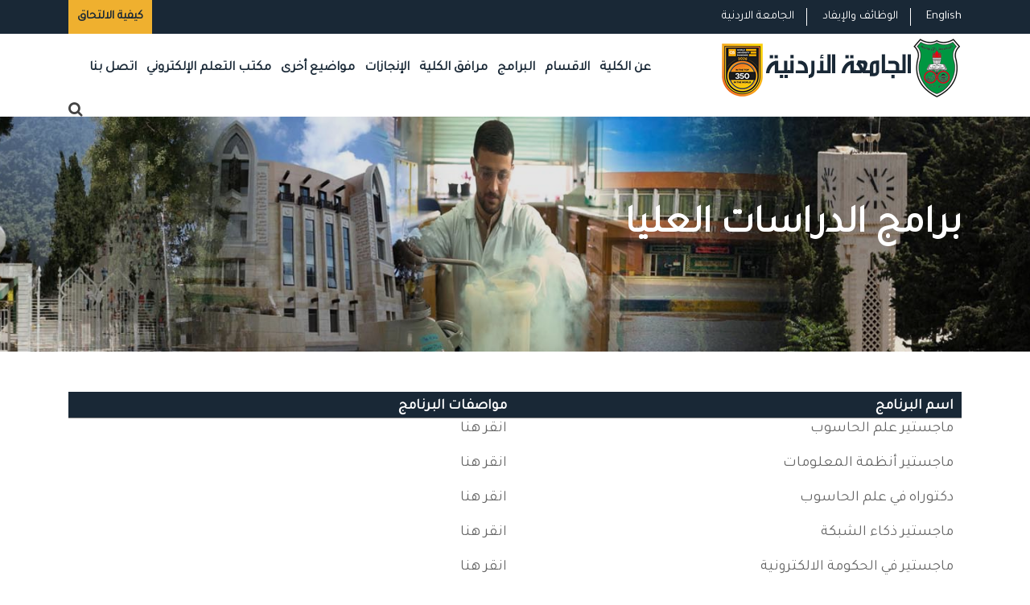

--- FILE ---
content_type: text/html; charset=utf-8
request_url: https://computer.ju.edu.jo/ar/arabic/lists/ourprograms/school_postgraduate.aspx
body_size: 68442
content:

<!DOCTYPE html PUBLIC "-//W3C//DTD XHTML 1.0 Strict//EN" "http://www.w3.org/TR/xhtml1/DTD/xhtml1-strict.dtd">
<html xmlns="http://www.w3.org/1999/xhtml" __expr-val-dir="ltr" lang="en-us">
<head><meta http-equiv="Content-Type" content="text/html; charset=utf-8" /><meta http-equiv="Expires" content="0" /><meta http-equiv="X-UA-Compatible" content="IE=edge,chrome=1" /><meta property="og:image" content="WebSiteTemp/Temp_ٍSchools/img/UJimages/uj_alumni.png" />

	<!-- robots -->
	<RobotsMetaTag></RobotsMetaTag>
	
	<!-- page title - overridden by asp:content on pages or page layouts -->
	<title>
	 الجامعة الأردنية :: كلية الملك عبدالله الثاني لتكنولوجيا المعلومات
</title>
	
	<!-- favicon -->
	<SPShortcutIcon IconUrl="WebSiteTemp/Temp_ٍSchools/img/UJimages/uj_alumni.png"></SPShortcutIcon><link rel="stylesheet" type="text/css" href="/_layouts/15/1033/styles/corev4.css?rev=OKhZj9m7BlriRNrw3CAJzw%3D%3DTAG0"/>
<script type="text/javascript" src="/_layouts/15/1033/initstrings.js?rev=2WxjgxyM2qXGgY9r2nHW8A%3D%3DTAG0"></script>
<script type="text/javascript" src="/_layouts/15/init.js?rev=RHfoRxFuwXZ%2BOo2JABCoHA%3D%3DTAG0"></script>
<script type="text/javascript" src="/ScriptResource.axd?d=sweQkuKiFXd249VYPJGYc9TRiF0hGpcinv8w6zfLQEQdSixID_W-dWR2h_4JBMHYvyaD4c8R_CugPb5KaqcOCEzTrOEp2TJbT0PXOmQoh8VdY32KQ5vwGH_kPydD88R8zvsmDDnEwHVNL7AVq05LqYv7V4L8z2oMSF5AFcV1uxUvRZmqRFa_LW4evSJLLpNL0&amp;t=32e5dfca"></script>
<script type="text/javascript" src="/_layouts/15/blank.js?rev=nBzPIm07cpYroIjvUHh4jw%3D%3DTAG0"></script>
<script type="text/javascript" src="/ScriptResource.axd?d=_hgmL0loYdnJdGx_j_uwJojuP9BPwCm9aezgdAwtf7DLOw3-qrU4fR-BcQlKVF-X7Ojy_jbmnDNrpIGPaTUKw5gk7QkTOAV3vai55EbS-hxVBOmUIhF7fE6egB9I1NDXAxapG_p3pOIx5OpVKKNFJ0y7l6m_MkxW8Sc6JQ4PimQkEOKfZvwienrtYAq-qTWl0&amp;t=32e5dfca"></script>
<script type="text/javascript">RegisterSod("require.js", "\u002f_layouts\u002f15\u002frequire.js?rev=4UhLIF\u00252FezOvmGnh\u00252Fs0LLpA\u00253D\u00253DTAG0");</script>
<script type="text/javascript">RegisterSod("strings.js", "\u002f_layouts\u002f15\u002f1033\u002fstrings.js?rev=k\u00252FSaOdWtcHDDvsb\u00252FUFykOA\u00253D\u00253DTAG0");</script>
<script type="text/javascript">RegisterSod("sp.res.resx", "\u002f_layouts\u002f15\u002f1033\u002fsp.res.js?rev=wAoMiKx7gNtLcYzRgm0ujg\u00253D\u00253DTAG0");</script>
<script type="text/javascript">RegisterSod("sp.runtime.js", "\u002f_layouts\u002f15\u002fsp.runtime.js?rev=QZuY9EfO812\u00252FHP6vKipQPQ\u00253D\u00253DTAG0");RegisterSodDep("sp.runtime.js", "sp.res.resx");</script>
<script type="text/javascript">RegisterSod("sp.js", "\u002f_layouts\u002f15\u002fsp.js?rev=IOhwsS2jiKK0lsxWx1LfFA\u00253D\u00253DTAG0");RegisterSodDep("sp.js", "sp.runtime.js");RegisterSodDep("sp.js", "sp.ui.dialog.js");RegisterSodDep("sp.js", "sp.res.resx");</script>
<script type="text/javascript">RegisterSod("sp.init.js", "\u002f_layouts\u002f15\u002fsp.init.js?rev=v7C9ZcXmEYuhjJNLnCo66A\u00253D\u00253DTAG0");</script>
<script type="text/javascript">RegisterSod("sp.ui.dialog.js", "\u002f_layouts\u002f15\u002fsp.ui.dialog.js?rev=QfcC7vHW7hXFYDxqmPkuwQ\u00253D\u00253DTAG0");RegisterSodDep("sp.ui.dialog.js", "sp.init.js");RegisterSodDep("sp.ui.dialog.js", "sp.res.resx");</script>
<script type="text/javascript">RegisterSod("core.js", "\u002f_layouts\u002f15\u002fcore.js?rev=9kCBQNkpbQYAoiVcZpdkJA\u00253D\u00253DTAG0");RegisterSodDep("core.js", "strings.js");</script>
<script type="text/javascript">RegisterSod("core.js", "\u002f_layouts\u002f15\u002fcore.js?rev=9kCBQNkpbQYAoiVcZpdkJA\u00253D\u00253DTAG0");RegisterSodDep("core.js", "strings.js");</script>
<script type="text/javascript">RegisterSod("browserScript", "\u002f_layouts\u002f15\u002fie55up.js?rev=FDfIxU6g4wVWGihfBF8EMQ\u00253D\u00253DTAG0");RegisterSodDep("browserScript", "strings.js");</script>
<script type="text/javascript">RegisterSod("datepicker.js", "\u002f_layouts\u002f15\u002fdatepicker.js?rev=rYT4N2TlYX89rDTlQdogeA\u00253D\u00253DTAG0");RegisterSodDep("datepicker.js", "strings.js");</script>


	
	<!-- page manager interacts with script and the sharepoint object model -->
	<SPPageManager></SPPageManager>
	
	<!-- unified logging service -->
	<ULSClientConfig></ULSClientConfig>
	
	<!-- identifies to scripting elements that this is a v4 master page. required for scrolling? -->
	
	<!-- load SharePoint javascript -->
	<ScriptLink language="javascript" Defer="true"></ScriptLink>
 
 	
	
	<!-- additional header delegate control -->
	<DelegateControl ControlId="AdditionalPageHead" AllowMultipleControls="true"></DelegateControl>
	
	<!-- additional header placeholder - overridden by asp:content on pages or page layouts -->
		

	

	<!-- microsoft says these should always be inside the head tag. -->
   	<meta name="viewport" content="width=device-width, initial-scale=1" /><meta charset="UTF-8" /><link rel="shortcut icon" type="image/x-icon" href="/ar/arabic/WebSiteTemp/Temp_ٍSchools/img/UJimages/UjLogo.ico" />
    <!-- Normalize CSS -->
    <link rel="stylesheet" href="/ar/arabic/WebSiteTemp/Temp_ٍSchools/css/normalize.css" />
    
     <!-- Main CSS -->
    <link rel="stylesheet" href="/ar/arabic/WebSiteTemp/Temp_ٍSchools/css/main.css" />
    
    <!-- Bootstrap CSS -->
    <link rel="stylesheet" href="/ar/arabic/WebSiteTemp/Temp_ٍSchools/css/bootstrap.min.css" />
  <!-- Animate CSS -->
    <link rel="stylesheet" href="/ar/arabic/WebSiteTemp/Temp_ٍSchools/css/animate.min.css" />
    
 <!-- Font-awesome CSS-->
    <link rel="stylesheet" href="/ar/arabic/WebSiteTemp/Temp_ٍSchools/css/font-awesome.min.css" />


 <!-- Owl Caousel CSS -->
    <link rel="stylesheet" href="/ar/arabic/WebSiteTemp/Temp_ٍSchools/vendor/OwlCarousel/owl.carousel.min.css" /><link rel="stylesheet" href="/ar/arabic/WebSiteTemp/Temp_ٍSchools/vendor/OwlCarousel/owl.theme.default.min.css" />
    <!-- Main Menu CSS -->
    <link rel="stylesheet" href="/ar/arabic/WebSiteTemp/Temp_ٍSchools/css/meanmenu.min.css" />
    <!-- nivo slider CSS -->
    <link rel="stylesheet" href="/ar/arabic/WebSiteTemp/Temp_ٍSchools/vendor/slider/css/nivo-slider.css" type="text/css" /><link rel="stylesheet" href="/ar/arabic/WebSiteTemp/Temp_ٍSchools/vendor/slider/css/preview.css" type="text/css" media="screen" />
    <!-- Datetime Picker Style CSS -->
    <link rel="stylesheet" href="/ar/arabic/WebSiteTemp/Temp_ٍSchools/css/jquery.datetimepicker.css" />
    <!-- Magic popup CSS -->
    <link rel="stylesheet" href="/ar/arabic/WebSiteTemp/Temp_ٍSchools/css/magnific-popup.css" />
    <!-- Switch Style CSS -->
    <link rel="stylesheet" href="/ar/arabic/WebSiteTemp/Temp_ٍSchools/css/hover-min.css" />
    <!-- ReImageGrid CSS -->
    <link rel="stylesheet" href="/ar/arabic/WebSiteTemp/Temp_ٍSchools/css/reImageGrid.css" /><link rel="stylesheet" href="/ar/arabic/WebSiteTemp/Temp_ٍSchools/css/bootstrap-grid.css" />
    <!-- Custom CSS -->
    
    <link rel="stylesheet" href="/ar/arabic/WebSiteTemp/Temp_ٍSchools/style.css" />
    <!-- Modernizr Js -->
    <script type="text/javascript" src="/ar/arabic/WebSiteTemp/Temp_ٍSchools/js/modernizr-2.8.3.min.js"></script>
	
	<!--<link rel="shortcut icon" href="http://computer.ju.edu.jo/SchoolTemp/Blue/images/ico/favicon.ico" />-->


    <!--[if lt IE 8]>
	<div style=' clear: both; text-align:center; position: relative;'>
            <a href="http://www.microsoft.com/windows/internet-explorer/default.aspx?ocid=ie6_countdown_bannercode">
            <img src="http://storage.ie6countdown.com/assets/100/images/banners/warning_bar_0000_us.jpg" border="0" alt="" /></a>
        </div>
    <![endif]-->

   
	

	
</head>

<body   onload="javascript:if (typeof(_spBodyOnLoadWrapper) != 'undefined') _spBodyOnLoadWrapper();">



<form method="post" action="./school_postgraduate.aspx" onsubmit="javascript:return WebForm_OnSubmit();" id="aspnetForm">
<div class="aspNetHidden">
<input type="hidden" name="_wpcmWpid" id="_wpcmWpid" value="" />
<input type="hidden" name="wpcmVal" id="wpcmVal" value="" />
<input type="hidden" name="MSOWebPartPage_PostbackSource" id="MSOWebPartPage_PostbackSource" value="" />
<input type="hidden" name="MSOTlPn_SelectedWpId" id="MSOTlPn_SelectedWpId" value="" />
<input type="hidden" name="MSOTlPn_View" id="MSOTlPn_View" value="0" />
<input type="hidden" name="MSOTlPn_ShowSettings" id="MSOTlPn_ShowSettings" value="False" />
<input type="hidden" name="MSOGallery_SelectedLibrary" id="MSOGallery_SelectedLibrary" value="" />
<input type="hidden" name="MSOGallery_FilterString" id="MSOGallery_FilterString" value="" />
<input type="hidden" name="MSOTlPn_Button" id="MSOTlPn_Button" value="none" />
<input type="hidden" name="__EVENTTARGET" id="__EVENTTARGET" value="" />
<input type="hidden" name="__EVENTARGUMENT" id="__EVENTARGUMENT" value="" />
<input type="hidden" name="__REQUESTDIGEST" id="__REQUESTDIGEST" value="0xE3AD79DCBD650914617BBDA7F6B20DC7A2CD3F3933776A836BFCA8C22B98BABC4E81222C16507C5E4DB7BA081621C704861D72858835BE4FEE2AE50CDB3DBF57,22 Jan 2026 07:47:04 -0000" />
<input type="hidden" name="MSOSPWebPartManager_DisplayModeName" id="MSOSPWebPartManager_DisplayModeName" value="Browse" />
<input type="hidden" name="MSOSPWebPartManager_ExitingDesignMode" id="MSOSPWebPartManager_ExitingDesignMode" value="false" />
<input type="hidden" name="MSOWebPartPage_Shared" id="MSOWebPartPage_Shared" value="" />
<input type="hidden" name="MSOLayout_LayoutChanges" id="MSOLayout_LayoutChanges" value="" />
<input type="hidden" name="MSOLayout_InDesignMode" id="MSOLayout_InDesignMode" value="" />
<input type="hidden" name="MSOSPWebPartManager_OldDisplayModeName" id="MSOSPWebPartManager_OldDisplayModeName" value="Browse" />
<input type="hidden" name="MSOSPWebPartManager_StartWebPartEditingName" id="MSOSPWebPartManager_StartWebPartEditingName" value="false" />
<input type="hidden" name="MSOSPWebPartManager_EndWebPartEditing" id="MSOSPWebPartManager_EndWebPartEditing" value="false" />
<input type="hidden" name="__VIEWSTATE" id="__VIEWSTATE" value="/wEPDwUBMA9kFgJmD2QWAgIBD2QWAgIDD2QWBgIGDw8WBB4LUGFyYW1WYWx1ZXMy1wQAAQAAAP////[base64]/////[base64]/////[base64]////[base64]////[base64]/////[base64]" />
</div>

<script type="text/javascript">
//<![CDATA[
var theForm = document.forms['aspnetForm'];
if (!theForm) {
    theForm = document.aspnetForm;
}
function __doPostBack(eventTarget, eventArgument) {
    if (!theForm.onsubmit || (theForm.onsubmit() != false)) {
        theForm.__EVENTTARGET.value = eventTarget;
        theForm.__EVENTARGUMENT.value = eventArgument;
        theForm.submit();
    }
}
//]]>
</script>


<script src="/WebResource.axd?d=NOG5cZN3XN9bNoMxCcwBH-me_D8PX45wdiqR0lgo8SrO9EnZViZG9hIbJe8j9J6Me6K7IC4bYeIHzXnDRO0eTrc9gfufgojS6O6WwbuwR3U1&amp;t=638901879720898773" type="text/javascript"></script>


<script type="text/javascript">
//<![CDATA[
var MSOWebPartPageFormName = 'aspnetForm';
var g_presenceEnabled = true;
var g_wsaEnabled = false;

var g_correlationId = '8a6defa1-2fa5-2042-a9c0-c037638dbb7f';
var g_wsaQoSEnabled = false;
var g_wsaQoSDataPoints = [];
var g_wsaRUMEnabled = false;
var g_wsaLCID = 1033;
var g_wsaListTemplateId = 100;
var g_wsaSiteTemplateId = 'STS#1';
var _fV4UI=true;var _spPageContextInfo = {webServerRelativeUrl: "\u002far\u002farabic", webAbsoluteUrl: "https:\u002f\u002fcomputer.ju.edu.jo\u002far\u002farabic", siteAbsoluteUrl: "https:\u002f\u002fcomputer.ju.edu.jo\u002far\u002farabic", serverRequestPath: "\u002far\u002farabic\u002flists\u002fourprograms\u002fschool_postgraduate.aspx", layoutsUrl: "_layouts\u002f15", webTitle: "\u0643\u0644\u064A\u0629 \u0627\u0644\u0645\u0644\u0643 \u0639\u0628\u062F\u0627\u0644\u0644\u0647 \u0627\u0644\u062B\u0627\u0646\u064A \u0644\u062A\u0643\u0646\u0648\u0644\u0648\u062C\u064A\u0627 \u0627\u0644\u0645\u0639\u0644\u0648\u0645\u0627\u062A ", webTemplate: "1", tenantAppVersion: "0", isAppWeb: false, Has2019Era: true, webLogoUrl: "\u002far\u002farabic\u002fimages\u002fUJLogo.gif", webLanguage: 1033, currentLanguage: 1033, currentUICultureName: "en-US", currentCultureName: "en-US", clientServerTimeDelta: new Date("2026-01-22T07:47:04.4648234Z") - new Date(), updateFormDigestPageLoaded: new Date("2026-01-22T07:47:04.4648234Z"), siteClientTag: "72$$16.0.5513.1001", crossDomainPhotosEnabled:false, webUIVersion:15, webPermMasks:{High:16,Low:200769},pageListId:"{a4cb7acb-e821-4c7c-b0bd-12120003e3b6}", pagePersonalizationScope:1, alertsEnabled:true, customMarkupInCalculatedFieldDisabled: true, siteServerRelativeUrl: "\u002far\u002farabic", allowSilverlightPrompt:'True', isSiteAdmin: false};
                            function DoCallBack(filterText)
                            {WebForm_DoCallback('ctl00$g_245c03ad_9129_4147_bb7c_57047d34fba009',filterText,UpdateFilterCallback,0,CallBackError,true)
                            }
                            function CallBackError(result, clientsideString)
                            {                
                            }
                        Flighting.ExpFeatures = [480215056,1880287568,1561350208,302071836,3212816,69472768,4194310,-2113396707,268502022,-872284160,1049232,-2147421952,65536,65536,2097472,917504,-2147474174,1372324107,67108882,0,0,-2147483648,2097152,0,0,32768,0,0,0,0,0,0,0,0,0,0,0,0,0,0,0,0,0,0,0,0,0,0,0,0,0,0,0,0,0,0,0,0,0,0,0,0,0,0,0,0,0,0,0,0,0,0,0,0,0,0,0,0,0,0,0,0,0,0,32768];var L_Menu_BaseUrl="/ar/arabic";
var L_Menu_LCID="1033";
var L_Menu_SiteTheme="null";
//]]>
</script>

<script src="/_layouts/15/blank.js?rev=nBzPIm07cpYroIjvUHh4jw%3D%3DTAG0" type="text/javascript"></script>
<script type="text/javascript">
//<![CDATA[
(function(){

        if (typeof(_spBodyOnLoadFunctions) === 'undefined' || _spBodyOnLoadFunctions === null) {
            return;
        }
        _spBodyOnLoadFunctions.push(function() {
            SP.SOD.executeFunc('core.js', 'FollowingDocument', function() { FollowingDocument(); });
        });
    })();(function(){

        if (typeof(_spBodyOnLoadFunctions) === 'undefined' || _spBodyOnLoadFunctions === null) {
            return;
        }
        _spBodyOnLoadFunctions.push(function() {
            SP.SOD.executeFunc('core.js', 'FollowingCallout', function() { FollowingCallout(); });
        });
    })();if (typeof(DeferWebFormInitCallback) == 'function') DeferWebFormInitCallback();function WebForm_OnSubmit() {
UpdateFormDigest('\u002far\u002farabic', 1440000);return _spFormOnSubmitWrapper();
return true;
}
//]]>
</script>

<div class="aspNetHidden">

	<input type="hidden" name="__VIEWSTATEGENERATOR" id="__VIEWSTATEGENERATOR" value="68A51163" />
</div>

<script type="text/javascript">
//<![CDATA[
Sys.WebForms.PageRequestManager._initialize('ctl00$ScriptManager', 'aspnetForm', [], [], [], 90, 'ctl00');
//]]>
</script>




<div id="wrapper">
        <!-- Header Area Start Here -->
        <header>
<div id="header2" class="header2-area">
                <div class="header-top-area">
                    <div class="container">
                        <div class="row">
                            
                            <div class="col-lg-6 col-md-6 col-sm-6 col-xs-12">
                                <div class="header-top-right">
                                    <ul>
                                    <li>
                                            <div class="apply-btn-area">
                                                <a href="https://www.ju.edu.jo/Pages/How-To-Apply.aspx" class="apply-now-btn">كيفية الالتحاق</a>
                                            </div>
                                        </li>
                                        <!--<li>
                                            <a class="login-btn-area" href="#" id="login-button"><i class="fa fa-url" aria-hidden="true"></i> روابط سريعة</a>
                                            <div class="login-form" id="login-form">
                                               <ul class="product-tags">
                                         
                                      
                                               <li><a href="http://reg.ju.edu.jo/" target="_blank">التسجيل الذاتي</a></li>
                                        
                                        <li><a href="https://forms.office.com/Pages/ResponsePage.aspx?id=ul1ABTw3IE6jDj5vz1B8_kF1OO_dJV5EiRg1wn8ye3RUOEEyQTQwTkc3WTA4UEdINlpaUkRPMlFYVC4u" target="_blank">مشروع رقمنة المحتوى</a></li>
                                        <li><a href="http://hospital.ju.edu.jo/medical/juhospital/Home.aspx" target="_blank">مستشفى الجامعة الأردنية</a></li>
                                        <li><a href="https://library.ju.edu.jo/" target="_blank">المكتبة</a></li>
                                        <li><a href="http://centers.ju.edu.jo/ar/ujlc" target="_blank">مركز اللغات</a></li>
                                        <li><a href="https://news.ju.edu.jo/Home.aspx" target="_blank">أخبار الجامعة</a></li>
                                        <li><a href="http://units.ju.edu.jo/ar/LegalAffairs/Regulations.aspx">الأنظمة والتعليمات</a></li>
                                        <li><a href="http://centers.ju.edu.jo/ar/OER/Lists/ElearningResources/Resources.aspx" target="_blank">دليل التعلم </a></li>
                                        <li><a href="https://elearning.ju.edu.jo/" target="_blank">التعليم الإلكتروني</a></li>
                                        <li><a href="https://regapp.ju.edu.jo/portalapp/home.xhtml" target="_blank">بوابة الموظف</a></li>
                                        <li><a href="https://webportals.ju.edu.jo/phonebook/" target="_blank">دليل الهاتف</a></li>
                                        <li><a href="/Lists/Yearbook/yearbook.aspx" target="_blank">الكتاب السنوي</a></li>
                                        <li><a href="https://eservices.ju.edu.jo/UJPolicies/StarApp.aspx" target="_blank">السياسات والإجراءات والنماذج</a></li>
                                        <li><a href="/Lists/UJQuickLinks/All_Links.aspx" target="_blank">المزيد ...</a></li>

                                            
                                             </ul>                                                
                                              
                                            </div>
                                        </li>-->
                                        
                                    </ul>
                                </div>
                            </div>
                            <div class="col-lg-6 col-md-6 col-sm-6 col-xs-12">
                                <div class="header-top-left">
                                    <ul>
                                    
                                    <li><a href="https://www.ju.edu.jo/ar/arabic/home.aspx" target="_blank">الجامعة الاردنية</a></li>
                                        <li><a href="https://www.ju.edu.jo/Lists/JobCorner/JobsList.aspx">الوظائف والإيفاد</a></li>
                                    <li><a style="font-family:'Tajawal', sans-serif;" href="/home.aspx"> English </a></li>

                                    </ul>
                                </div>
                            </div>
                        </div>
                    </div>
                </div>
                
                
                <div class="main-menu-area bg-textPrimary" id="sticker">
                    <div class="container">
                        <div class="row">
                  
                        <div class="col-lg-8 col-md-8 col-sm-8">
                                    <nav id="desktop-nav">
                                    <ul>
                                       
                                            <!-- <li><a href="/home.aspx">الكلية</a></li>-->
                                   
                                         <li><a href="#">عن الكلية</a>
                                            <ul >
                                  <li><a href="/ar/arabic/Lists/Strategy/School_Strategies.aspx">استراتيجية الكلية</a></li>
                                   <li><a href="/ar/arabic/Pages/Structure.aspx">الهيكل التنظيمي</a></li>

                                  <li><a href="/ar/arabic/Pages/DeanMessage1.aspx">كلمة العميد</a></li>
									<li><a href="/ar/arabic/Lists/SuccessiveDeans/School_All_Items.aspx">العمداء السابقون</a></li>
									<li><a href="/ar/arabic/Lists/DeanshipOffice/School_All_Items.aspx">مكتب العميد</a></li>
									<li><a href="/ar/arabic/Lists/FacultyBoard/school_FacultyBoard.aspx">مجلس الكلية</a></li>
									<li><a href="/ar/arabic/Lists/FacultyAcademicStaff/School_All_Staff.aspx">الهيئة التدريسية </a></li>
									<li><a href="/ar/arabic/Lists/FacultyAcademicStaff/School_All_Staff_prv.aspx"> الهيئة التدريسية السابقة</a></li>

									<li><a href="/ar/arabic/Lists/FacultyAdministrativeStaff/School_All_Staff.aspx">الموظفون الاداريون</a></li>

	<li><a href="/ar/Arabic/Pages/FactsAndFigures.aspx">حقائق وأرقام</a></li>

                                </ul>                                        </li>

                                        
                                        <!-- <li><a href="/Pages/Academics.aspx">كليات الجامعة</a></li>-->

                                   <li><a href="#">الاقسام</a>
										
                                        
                                        
                                    
                                           <ul xmlns:x="http://www.w3.org/2001/XMLSchema" xmlns:d="http://schemas.microsoft.com/sharepoint/dsp" xmlns:asp="http://schemas.microsoft.com/ASPNET/20" xmlns:__designer="http://schemas.microsoft.com/WebParts/v2/DataView/designer" xmlns:SharePoint="Microsoft.SharePoint.WebControls" xmlns:ddwrt2="urn:frontpage:internal"><li><a href="/ar/arabic/Departments/School_DeptHome.aspx?deptname=علم الحاسوب">علم الحاسوب</a></li><li><a href="/ar/arabic/Departments/School_DeptHome.aspx?deptname=أنظمة المعلومات الحاسوبية">أنظمة المعلومات الحاسوبية</a></li><li><a href="/ar/arabic/Departments/School_DeptHome.aspx?deptname=تكنولوجيا المعلومات">تكنولوجيا المعلومات</a></li><li><a href="/ar/arabic/Departments/School_DeptHome.aspx?deptname=الذكاء الاصطناعي">الذكاء الاصطناعي</a></li></ul>
                                                                        
                                               </li>     
                                       

                                     <li><a href="#">البرامج</a>
                                         <ul >
                                   <li><a href="/ar/arabic/Lists/OurPrograms/School_Undergraduate.aspx">البكالوريوس</a></li>
									<li><a href="/ar/arabic/Lists/OurPrograms/School_Postgraduate.aspx">الدراسات العليا</a></li>
								<!--	<li><a href="/Lists/OurPrograms/School_JointPrograms_copy(2).aspx">البرامج المشتركة</a></li>
									<li><a href="/Lists/OurPrograms//School_OtherPrograms.aspx">البرامج الأخرى</a></li>-->
														    
							
							 </ul>
                                        </li>
                                         <li><a href="">مرافق الكلية</a>
                                         <ul >
                                   
                                   	<li><a href="/ar/arabic/Pages/EducationResearch1.aspx">مرافق تعليمية وبحثية</a></li>
                                   	<li><a href="/ar/arabic/Pages/sport.aspx">مرافق رياضية</a></li>
									<li><a href="/ar/arabic/Pages/SocialEntertainment1.aspx">مرافق ترفيهية اجتماعية​</a></li>
								     <li><a href="/ar/Arabic/Pages/laboratories.aspx">المختبرات​</a></li>

								      <li><a href="/ar/arabic/Pages/OtherFacilities1.aspx">مرافق أخرى</a></li>

								<!--	<li><a href="/Lists/OurPrograms/School_JointPrograms_copy(2).aspx">البرامج المشتركة</a></li>
									<li><a href="/Lists/OurPrograms//School_OtherPrograms.aspx">البرامج الأخرى</a></li>-->
														    
							
							 </ul>
                                         </li>

                                        <li><a href="/ar/arabic/Lists/Acheivements/school_AlumniAcheivements.aspx#">الإنجازات</a>     </li>
                                       
           <li><a href="#">مواضيع أخرى</a>  
                <ul >
                                   
                                   	<li><a href="/ar/Arabic/FacultyForms/Forms/School_All_Forms.aspx">نماذج الكلية</a></li>
                                   	 	<li><a href="/ar/Arabic/Pages/ResearchAndDevelopment.aspx">البحوث والتطوير</a></li>
                                   	 	<li><a href="/ar/Arabic/Pages/BusinessCollaboration.aspx">التعاون الخارجي</a></li>
                                   	 	<li><a href="/ar/Arabic/Lists/Conferences/School_AllConf.aspx">مؤتمرات الكلية</a></li>
                                   	 	<li><a href="/ar/Arabic/Pages/Manual.aspx">دليل المستخدم للانظمة التطبيقية</a></li>

                                   	 	

</ul>


   </li>
   
    <li><a href="/ar/Arabic/Lists/ElearningResources/Resources.aspx"> مكتب التعلم الإلكتروني</a>     </li>



  <!--   <ul>
                                                <li><a href="http://registration.ju.edu.jo/home.aspx">البكالوريوس</a></li>
                                                <li><a href="http://graduatedstudies.ju.edu.jo/">الدراسات العليا</a></li>
                                               
                                            </ul>-->
                                   
                                        <!--    <li><a href="#">مواضيع أخرى</a>
                                       <ul >
                                    <li class="has-child-menu"><a href="#">نماذج الكلية</a>
                                    
                                    	<ul class="thired-level" >										
								      	      <li><a href="http://registration.ju.edu.jo/UnitForms/Forms/All_Forms.aspx">نماذج القبول و التسجيل</a></li>
								      	      <li><a href="http://graduatedstudies.ju.edu.jo/FacultyForms/Forms/All_Forms.aspx">نماذج الدراسات العليا</a></li>
										     <li><a href="/FacultyForms/Forms/School_All_Forms.aspx">نماذج الكلية</a>
										     </li>
					       	            </ul>

                                    
                                    
                                    </li>
									<li><a href="/Pages/ResearchAndDevelopment1.aspx">البحوث والتطوير</a></li>
									<li><a href="/Pages/BusinessCollaboration1.aspx">التعاون الخارجي</a></li>
									<li><a href="/Pages/FactsAndFigures1.aspx">حقائق وأرقام</a></li>
										<li><a href="/Lists/Conferences/School_AllConf.aspx">مؤتمرات </a></li>

                                </ul>                                        </li>-->
                                        <li><a href="/ar/arabic/Pages/ContactUS.aspx">اتصل بنا</a>
                                         <!--   <ul>
                                                <li><a href="http://registration.ju.edu.jo/home.aspx">البكالوريوس</a></li>
                                                <li><a href="http://graduatedstudies.ju.edu.jo/">الدراسات العليا</a></li>
                                               
                                            </ul>-->
                                        </li>
                                       <!--  <li><a href="#">English</a></li>-->


                                       <!-- <li><a href="#">البحث العلمي</a>
                                            <ul class="mega-menu-area">
                                                                                       
                                                <li>
                                                 <div>روابط مهمة</div>
                                                    <a href="http://research.ju.edu.jo/">عمادة البحث العلمي</a>
                                                <a href="http://research.ju.edu.jo/Pages/AccreditedJournals.aspx">المجلات والمؤتمرات المعتمدة</a>
                                                <a href="http://www.ju.edu.jo/Applications/Design_Arabic/Index_Arabic.aspx">مواقع أعضاء هيئة التدريس</a>                                                    
                                                <a href="http://sites.ju.edu.jo/ar/pqmc/researchersranking.aspx">بيانات باحثي الجامعة حسب سكوبس</a>
                                                <a href="https://research.ju.edu.jo/Lists/DSR%20Portal/All_Items.aspx">خدمات عمادة البحث العلمي الالكترونية</a>
                                                    

                                                </li>
                                                <li>
                                                  <div>المراكز البحثية</div>
                                                    <a href="http://centers.ju.edu.jo/ar/ctc">مركز العلاج بالخلايا</a>
                                                        <a href="http://centers.ju.edu.jo/ar/hmcsr">مركز حمدي منكو للبحوث العلمية</a>
                                                        <a href="http://centers.ju.edu.jo/ar/idvc">مركز الامراض المعدية و المطاعيم</a>
                                                         <a href="http://centers.ju.edu.jo/ar/weec">مركز المياه والطاقة والبيئة</a>
                                                        <a href="http://centers.ju.edu.jo/ar/wsc">مركز دراسات المرأة</a>
                                                        <a href="http://centers.ju.edu.jo/ar/nano">مركز تكنولوجيا النانو</a>

                                                </li>
                                               
                                            </ul>
                                        </li>--->
                                        
                                        
                                        
                                        
                                        
                                                                               
                                        
                                    </ul>
                                   </nav>
                                   <div class="header-search">
                                    <form>
                               <!--  <input type="text" class="search-form" placeholder="Search...." required="">-->
                                   <p class="search-form"  style="float:left; text-align:right;direction:rtl;"><gcse:search></gcse:search></p>
                                        <a href="#" class="search-button" id="search-button"><i class="fa fa-search" aria-hidden="true"></i></a>                                                                <script>
  (function() {
    var cx = '012970563994871370362:ap30amiz_qk';
    var gcse = document.createElement('script');
    gcse.type = 'text/javascript';
    gcse.async = true;
    gcse.src = 'https://cse.google.com/cse.js?cx=' + cx;
    var s = document.getElementsByTagName('script')[0];
    s.parentNode.insertBefore(gcse, s);
  })();
</script>
<div class="search-form"></div>

                                    </form>
                                </div>
                            </div>
                        
                        
                            <div class="col-lg-4 col-md-4 col-sm-3">
                                <div class="logo-area">
                                    <a href="/ar/Arabic/home.aspx"><img style="padding-right:0;float:right" class="img-responsive" src="https://www.ju.edu.jo/ar/arabic/WebSiteTemp/Temp/img/UJimages/JUlogoQs.png" alt="الجامعة الأردنية"/></a>
                                    
                                </div>
                            </div>
                            
                            
                            
                            
                            
                                                  </div>
                    </div>
                </div>
            </div>            <!-- Mobile Menu Area Start -->
            <div class="mobile-menu-area">
                <div class="container">
                    <div class="row">
                        <div class="col-md-12">
                            <div class="mobile-menu">
                                <nav id="dropdown">
                                    <ul>
                                       
                                            <!-- <li><a href="/home.aspx">الكلية</a></li>-->
                                   
                                         <li><a href="#">عن الكلية</a>
                                            <ul >
                                  <li><a href="/ar/arabic/Lists/Strategy/School_Strategies.aspx">استراتيجية الكلية</a></li>
                                   <li><a href="/ar/arabic/Pages/Structure.aspx">الهيكل التنظيمي</a></li>
                                  <li><a href="/ar/arabic/Pages/DeanMessage1.aspx">كلمة العميد</a></li>
									<li><a href="/ar/arabic/Lists/SuccessiveDeans/School_All_Items.aspx">العمداء السابقون</a></li>
									<li><a href="/ar/arabic/Lists/DeanshipOffice/School_All_Items.aspx">مكتب العميد</a></li>
									<li><a href="/ar/arabic/Lists/FacultyBoard/school_FacultyBoard.aspx">مجلس الكلية</a></li>
							<li><a href="/ar/arabic/Lists/FacultyAcademicStaff/School_All_Staff.aspx">الهيئة التدريسية </a></li>
									<li><a href="/ar/arabic/Lists/FacultyAcademicStaff/School_All_Staff_prv.aspx"> الهيئة التدريسية السابقة</a></li>
									<li><a href="/ar/arabic/Lists/FacultyAdministrativeStaff/School_All_Staff.aspx">الموظفون الاداريون</a></li>
	<li><a href="/ar/Arabic/Pages/FactsAndFigures.aspx">حقائق وأرقام</a></li>



                                </ul>                                        </li>

                                        
                                        <!-- <li><a href="/Pages/Academics.aspx">كليات الجامعة</a></li>-->

                                      <li><a href="#">الاقسام</a>
										
                                        
                                        
                                    
                                           <ul xmlns:x="http://www.w3.org/2001/XMLSchema" xmlns:d="http://schemas.microsoft.com/sharepoint/dsp" xmlns:asp="http://schemas.microsoft.com/ASPNET/20" xmlns:__designer="http://schemas.microsoft.com/WebParts/v2/DataView/designer" xmlns:SharePoint="Microsoft.SharePoint.WebControls" xmlns:ddwrt2="urn:frontpage:internal"><li><a href="/ar/arabic/Departments/School_DeptHome.aspx?deptname=علم الحاسوب">علم الحاسوب</a></li><li><a href="/ar/arabic/Departments/School_DeptHome.aspx?deptname=أنظمة المعلومات الحاسوبية">أنظمة المعلومات الحاسوبية</a></li><li><a href="/ar/arabic/Departments/School_DeptHome.aspx?deptname=تكنولوجيا المعلومات">تكنولوجيا المعلومات</a></li><li><a href="/ar/arabic/Departments/School_DeptHome.aspx?deptname=الذكاء الاصطناعي">الذكاء الاصطناعي</a></li></ul>
                                                                  
                                        </li>
                                         
                                          <li><a href="#">البرامج</a>
                                         <ul >
                                   <li><a href="/ar/arabic/Lists/OurPrograms/School_Undergraduate.aspx">البكالوريوس</a></li>
									<li><a href="/ar/arabic/Lists/OurPrograms/School_Postgraduate.aspx">الدراسات العليا</a></li>
									<!--<li><a href="/Lists/OurPrograms/School_JointPrograms_copy(2).aspx">البرامج المشتركة</a></li>
									<li><a href="/Lists/OurPrograms//School_OtherPrograms.aspx">البرامج الأخرى</a></li>-->
														    
							
							 </ul>
                                        </li>
                                      <li><a href="">مرافق الكلية</a>
                                         <ul >
                                   
                                   	<li><a href="/ar/arabic/Pages/EducationResearch1.aspx">مرافق تعليمية وبحثية</a></li>
                                   	<li><a href="/ar/arabic/Pages/sport.aspx">مرافق رياضية</a></li>
									<li><a href="/ar/arabic/Pages/SocialEntertainment1.aspx">مرافق ترفيهية اجتماعية​</a></li>
								       <li><a href="/ar/Arabic/Pages/laboratories.aspx">المختبرات​</a></li>

								      <li><a href="/ar/arabic/Pages/OtherFacilities1.aspx">مرافق أخرى</a></li>

								<!--	<li><a href="/Lists/OurPrograms/School_JointPrograms_copy(2).aspx">البرامج المشتركة</a></li>
									<li><a href="/Lists/OurPrograms//School_OtherPrograms.aspx">البرامج الأخرى</a></li>-->
														    
							
							 </ul>
                                         </li>
                                        <li><a href="/ar/arabic/Lists/Acheivements/school_AlumniAcheivements.aspx#">الإنجازات</a>
                                        
                                            <li><a href="#">مواضيع أخرى</a>  
                <ul >
                                   
                                   	<li><a href="/ar/Arabic/FacultyForms/Forms/School_All_Forms.aspx">نماذج الكلية</a></li>
                                   	 	<li><a href="/ar/Arabic/Pages/ResearchAndDevelopment.aspx">البحوث والتطوير</a></li>
                                   	 	<li><a href="/ar/Arabic/Pages/BusinessCollaboration.aspx">التعاون الخارجي</a></li>
                                   	 	<li><a href="/ar/Arabic/Lists/Conferences/School_AllConf.aspx">مؤتمرات الكلية</a></li>
                                   	 	<li><a href="/ar/Arabic/Pages/Manual.aspx">دليل المستخدم للانظمة التطبيقية</a></li>

                                   	 	

</ul>


   </li>
   
    <li><a href="/ar/Arabic/Lists/ElearningResources/Resources.aspx"> مكتب التعلم الإلكتروني</a>     </li>

                                         <!--   <ul>
                                                <li><a href="http://registration.ju.edu.jo/home.aspx">البكالوريوس</a></li>
                                                <li><a href="http://graduatedstudies.ju.edu.jo/">الدراسات العليا</a></li>
                                               
                                            </ul>-->
                                        </li>
                                          <!--  <li><a href="#">مواضيع أخرى</a>
                                       <ul >
                                    <li class="has-child-menu"><a href="#">نماذج الكلية</a>
                                    
                                    	<ul class="thired-level" >										
								      	      <li><a href="http://registration.ju.edu.jo/UnitForms/Forms/All_Forms.aspx">نماذج القبول و التسجيل</a></li>
								      	      <li><a href="http://graduatedstudies.ju.edu.jo/FacultyForms/Forms/All_Forms.aspx">نماذج الدراسات العليا</a></li>
										     <li><a href="/FacultyForms/Forms/School_All_Forms.aspx">نماذج الكلية</a>
										     </li>
					       	            </ul>

                                    
                                    
                                    </li>
									<li><a href="/Pages/ResearchAndDevelopment1.aspx">البحوث والتطوير</a></li>
									<li><a href="/Pages/BusinessCollaboration1.aspx">التعاون الخارجي</a></li>
									<li><a href="/Pages/FactsAndFigures1.aspx">حقائق وأرقام</a></li>
										<li><a href="/Lists/Conferences/School_AllConf.aspx">مؤتمرات </a></li>

                                </ul>                                        </li>-->
                                        <li><a href="/ar/arabic/Pages/ContactUS.aspx">اتصل بنا</a>
                                         <!--   <ul>
                                                <li><a href="http://registration.ju.edu.jo/home.aspx">البكالوريوس</a></li>
                                                <li><a href="http://graduatedstudies.ju.edu.jo/">الدراسات العليا</a></li>
                                               
                                            </ul>-->
                                        </li>
                                         <li><a href="https://www.ju.edu.jo/home.aspx">الجامعة الاردنية</a></li>
                                         <li><a href="/home.aspx">English</a></li>

                                       <!-- <li><a href="#">البحث العلمي</a>
                                            <ul class="mega-menu-area">
                                                                                       
                                                <li>
                                                 <div>روابط مهمة</div>
                                                    <a href="http://research.ju.edu.jo/">عمادة البحث العلمي</a>
                                                <a href="http://research.ju.edu.jo/Pages/AccreditedJournals.aspx">المجلات والمؤتمرات المعتمدة</a>
                                                <a href="http://www.ju.edu.jo/Applications/Design_Arabic/Index_Arabic.aspx">مواقع أعضاء هيئة التدريس</a>                                                    
                                                <a href="http://sites.ju.edu.jo/ar/pqmc/researchersranking.aspx">بيانات باحثي الجامعة حسب سكوبس</a>
                                                <a href="https://research.ju.edu.jo/Lists/DSR%20Portal/All_Items.aspx">خدمات عمادة البحث العلمي الالكترونية</a>
                                                    

                                                </li>
                                                <li>
                                                  <div>المراكز البحثية</div>
                                                    <a href="http://centers.ju.edu.jo/ar/ctc">مركز العلاج بالخلايا</a>
                                                        <a href="http://centers.ju.edu.jo/ar/hmcsr">مركز حمدي منكو للبحوث العلمية</a>
                                                        <a href="http://centers.ju.edu.jo/ar/idvc">مركز الامراض المعدية و المطاعيم</a>
                                                         <a href="http://centers.ju.edu.jo/ar/weec">مركز المياه والطاقة والبيئة</a>
                                                        <a href="http://centers.ju.edu.jo/ar/wsc">مركز دراسات المرأة</a>
                                                        <a href="http://centers.ju.edu.jo/ar/nano">مركز تكنولوجيا النانو</a>

                                                </li>
                                               
                                            </ul>
                                        </li>--->
                                        
                                        
                                        
                                        
                                        
                                                                               
                                        
                                    </ul>
                                </nav>
                            </div>
                        </div>
                    </div>
                </div>
            </div>
            <!-- Mobile Menu Area End -->
        </header>
        
            
  
         <div class="inner-page-banner-area" style="background-image: url('/ar/Arabic/WebSiteTemp/Temp_ٍSchools/img/UJimages/bannar1.jpg');">
            <div class="container">
                <div class="pagination-area">
                    <h1> برامج الدراسات العليا</h1>
                    
                </div>
            </div>
        </div>

<div class="row" style="min-height:300px">
	<div class="container">


 <table style="width: 100%">
			<tr>
				
		
		<td style=" padding-top:30px; background-position: right; height: 50px; font-size: 15pt; color: #192836; text-align: right; background-repeat: no-repeat; vertical-align: middle; font-weight: bold; padding-right: 55px;" class="widget-main-title">
		
		 <div>
                        
                    </div>
</td>
			</tr>
			
			<tr>
				<td>
				<div class="ms-webpart-chrome ms-webpart-chrome-fullWidth ">
	<div WebPartID="00000000-0000-0000-0000-000000000000" HasPers="true" id="WebPartWPQ3" width="100%" class="noindex " OnlyForMePart="true" allowDelete="false" style="" ><table border="0" width="100%" cellpadding="2" cellspacing="0" xmlns:x="http://www.w3.org/2001/XMLSchema" xmlns:d="http://schemas.microsoft.com/sharepoint/dsp" xmlns:asp="http://schemas.microsoft.com/ASPNET/20" xmlns:__designer="http://schemas.microsoft.com/WebParts/v2/DataView/designer" xmlns:SharePoint="Microsoft.SharePoint.WebControls" xmlns:ddwrt2="urn:frontpage:internal"><tr valign="top"><th nowrap style="vertical-align: top; text-align: right; padding-left: 5px; padding-right: 10px; background-color: #192836; height: 28px; font-size: 18px; font-weight: bold; color: #FFFFFF; border-bottom-style: solid; border-bottom-width: 1px; border-bottom-color: #808080; padding-top: 5px;">مواصفات البرنامج</th><th nowrap style="vertical-align: top; text-align: right; padding-left: 5px; padding-right: 10px; background-color: #192836; height: 28px; font-size: 18px; font-weight: bold; color: #FFFFFF; border-bottom-style: solid; border-bottom-width: 1px; border-bottom-color: #808080; padding-top: 5px;">اسم البرنامج</th></tr><tr class="ms-alternating"><td style="text-align: right; vertical-align: top; font-size: 12pt; color: #666666; padding-left: 5px; width: 361px; padding-right: 10px;"><a style="color: #666666; text-decoration: none; font-size:14pt;" href="../ProgramSpecifications/School_ProgSpic_last_new.aspx?prog=11&amp;categ=12">انقر هنا</a></td><td style="text-align: right; vertical-align: top; font-size: 12pt; color: #666666; padding-left: 5px; width: 159px; padding-right: 10px;"><a style="color: #666666; text-decoration: none; font-size:14pt;">ماجستير علم الحاسوب</a></td></tr><tr><td class="ms-vb" style="text-align: left; vertical-align: top; font-family: verdana; font-size: 10pt; color: #666666; padding-left: 10px; width: 159px;">&nbsp;</td><td class="ms-vb" style="text-align: justify; vertical-align: top; font-family: verdana; font-size: 10pt; color: #666666; padding-left: 10px; width: 361px; padding-right: 5px;">&nbsp;</td></tr><tr><td style="text-align: right; vertical-align: top; font-size: 12pt; color: #666666; padding-left: 5px; width: 361px; padding-right: 10px;"><a style="color: #666666; text-decoration: none; font-size:14pt;" href="../ProgramSpecifications/School_ProgSpic_last_new.aspx?prog=13&amp;categ=12">انقر هنا</a></td><td style="text-align: right; vertical-align: top; font-size: 12pt; color: #666666; padding-left: 5px; width: 159px; padding-right: 10px;"><a style="color: #666666; text-decoration: none; font-size:14pt;">ماجستير أنظمة المعلومات </a></td></tr><tr><td class="ms-vb" style="text-align: left; vertical-align: top; font-family: verdana; font-size: 10pt; color: #666666; padding-left: 10px; width: 159px;">&nbsp;</td><td class="ms-vb" style="text-align: justify; vertical-align: top; font-family: verdana; font-size: 10pt; color: #666666; padding-left: 10px; width: 361px; padding-right: 5px;">&nbsp;</td></tr><tr class="ms-alternating"><td style="text-align: right; vertical-align: top; font-size: 12pt; color: #666666; padding-left: 5px; width: 361px; padding-right: 10px;"><a style="color: #666666; text-decoration: none; font-size:14pt;" href="../ProgramSpecifications/School_ProgSpic_last_new.aspx?prog=16&amp;categ=12">انقر هنا</a></td><td style="text-align: right; vertical-align: top; font-size: 12pt; color: #666666; padding-left: 5px; width: 159px; padding-right: 10px;"><a style="color: #666666; text-decoration: none; font-size:14pt;">دكتوراه في علم الحاسوب </a></td></tr><tr><td class="ms-vb" style="text-align: left; vertical-align: top; font-family: verdana; font-size: 10pt; color: #666666; padding-left: 10px; width: 159px;">&nbsp;</td><td class="ms-vb" style="text-align: justify; vertical-align: top; font-family: verdana; font-size: 10pt; color: #666666; padding-left: 10px; width: 361px; padding-right: 5px;">&nbsp;</td></tr><tr><td style="text-align: right; vertical-align: top; font-size: 12pt; color: #666666; padding-left: 5px; width: 361px; padding-right: 10px;"><a style="color: #666666; text-decoration: none; font-size:14pt;" href="../ProgramSpecifications/School_ProgSpic_last_new.aspx?prog=17&amp;categ=12">انقر هنا</a></td><td style="text-align: right; vertical-align: top; font-size: 12pt; color: #666666; padding-left: 5px; width: 159px; padding-right: 10px;"><a style="color: #666666; text-decoration: none; font-size:14pt;">ماجستير ذكاء الشبكة</a></td></tr><tr><td class="ms-vb" style="text-align: left; vertical-align: top; font-family: verdana; font-size: 10pt; color: #666666; padding-left: 10px; width: 159px;">&nbsp;</td><td class="ms-vb" style="text-align: justify; vertical-align: top; font-family: verdana; font-size: 10pt; color: #666666; padding-left: 10px; width: 361px; padding-right: 5px;">&nbsp;</td></tr><tr class="ms-alternating"><td style="text-align: right; vertical-align: top; font-size: 12pt; color: #666666; padding-left: 5px; width: 361px; padding-right: 10px;"><a style="color: #666666; text-decoration: none; font-size:14pt;" href="../ProgramSpecifications/School_ProgSpic_last_new.aspx?prog=18&amp;categ=12">انقر هنا</a></td><td style="text-align: right; vertical-align: top; font-size: 12pt; color: #666666; padding-left: 5px; width: 159px; padding-right: 10px;"><a style="color: #666666; text-decoration: none; font-size:14pt;">ماجستير في الحكومة الالكترونية</a></td></tr><tr><td class="ms-vb" style="text-align: left; vertical-align: top; font-family: verdana; font-size: 10pt; color: #666666; padding-left: 10px; width: 159px;">&nbsp;</td><td class="ms-vb" style="text-align: justify; vertical-align: top; font-family: verdana; font-size: 10pt; color: #666666; padding-left: 10px; width: 361px; padding-right: 5px;">&nbsp;</td></tr></table><div class="ms-clear"></div></div>
</div></td>
			</tr>
		
				</table>
			</div>
			</div>

<div style='display:none' id='hidZone'><menu class="ms-hide">
	<ie:menuitem id="MSOMenu_Help" iconsrc="/_layouts/15/images/HelpIcon.gif" onmenuclick="MSOWebPartPage_SetNewWindowLocation(MenuWebPart.getAttribute('helpLink'), MenuWebPart.getAttribute('helpMode'))" text="Help" type="option" style="display:none">

	</ie:menuitem>
</menu></div>
        
        <!-- Footer Area Start Here -->
        <footer>
          <!--  <div class="footer-area-top">
                <div class="container">
                    <div class="row">
                        <div class="col-lg-3 col-md-3 col-sm-6 col-xs-12">
                            <div class="footer-box">
                                <a href="index.html"><img class="img-responsive" src="/ar/arabic//ar/arabic/WebSiteTemp/Temp_GiftShop1/img/UJimages/ipmd.png" alt="The University of Jordan"/></a>
                                <div class="footer-about">
                                    <p>UJ has qualified academics working in parallel with its ambition and aspirations to excel, many of them have held many key roles in academic, administrative and political fields in Jordan. </p>
                                </div>
                                
                            </div>
                        </div>
                        <div class="col-lg-3 col-md-3 col-sm-6 col-xs-12">
                            <div class="footer-box">
                                <h3>Follow Us</h3>
                                <ul class="footer-social">
                                    <li><a href="#"><i class="fa fa-facebook" aria-hidden="true"></i></a></li>
                                    <li><a href="#"><i class="fa fa-linkedin" aria-hidden="true"></i></a></li>
                                    
                                    
                                </ul>
                            </div>
                        </div>
                        <div class="col-lg-3 col-md-3 col-sm-6 col-xs-12">
                            <div class="footer-box">
                                <h3>Contact Info</h3>
                                <ul class="corporate-address">
                                    <li><i class="fa fa-phone" aria-hidden="true"></i><a href="Phone:00962 6 5355000"> Call Us: 962 6 5355000 </a></li>
                                    <li><i class="fa fa-envelope-o" aria-hidden="true"></i><a href="mailto:admin@ju.edu.jo">ipmd@ju.edu.jo</a></li>
                                    <li><i class="fa fa-map-marker" aria-hidden="true"></i><a href="https://www.google.com/maps/place/The+University+of+Jordan/@32.0138396,35.8706808,15.4z/data=!4m5!3m4!1s0x151c9f765ba05b27:0x5a5ba049c504b635!8m2!3d32.015655!4d35.869392?hl=en-US">Aljubeiha, Amman, Jordan</a></li>
                                </ul>
                                <div class="newsletter-area">
                                    <div class="input-group stylish-input-group">
                                     
                                    </div>
                                </div>
                            </div>
                        </div>
                        <div class="col-lg-3 col-md-3 col-sm-6 col-xs-12">
                            <div class="footer-box">
                                                              <ul class="featured-links">
                                    
                                    <li>
                                        
                                    </li>
                                </ul>
                            </div>
                        </div>
                        
                        
                    </div>
                </div>
            </div>-->
            <div class="footer-area-bottom">
                <div class="container">
                    <div class="row">
                        <div class="col-lg-9 col-md-9 col-sm-12 col-xs-12">
                            <p>&copy; 2024 All Rights Reserved. &nbsp; <a  href="https://www.ju.edu.jo/" > The University<span lang="en-us"> 
							o</span>f Jordan</a></p>
							
                        </div>
                        <div class="col-lg-2 col-md-2 col-sm-12 col-xs-12">
                            <div class="footer-box">
                                 <ul class="footer-social">
                                    <li style="display:inline-block; width:25px; border:1px white solid;"><a href="#"><i style="padding:5px; color:white;"  class="fa fa-facebook" aria-hidden="true"></i></a></li>
                                    <li style="display:inline-block;width:25px;border:1px white solid; "><a href="#"><i style="padding:5px;color:white;" class="fa fa-linkedin" aria-hidden="true"></i></a></li>
                                    
                                    
                                </ul>
                            </div>
                        </div>
                        
                    </div>
                </div>
            </div>
        </footer>

        <!-- Footer Area End Here -->
    </div>
    <!-- Main Body Area End Here -->
    <!-- jquery-->
    <script src="/ar/arabic/WebSiteTemp/Temp_ٍSchools/js/jquery-2.2.4.min.js" type="text/javascript"></script>
    <!-- Plugins js -->
    <script src="/ar/arabic/WebSiteTemp/Temp_ٍSchools/js/plugins.js" type="text/javascript"></script>
    <!-- Bootstrap js -->
    <script src="/ar/arabic/WebSiteTemp/Temp_ٍSchools/js/bootstrap.min.js" type="text/javascript"></script>
    <!-- WOW JS -->
    <script src="/ar/arabic/WebSiteTemp/Temp_ٍSchools/js/wow.min.js"></script>
    <!-- Nivo slider js -->
    <script src="/ar/arabic/WebSiteTemp/Temp_ٍSchools/vendor/slider/js/jquery.nivo.slider.js" type="text/javascript"></script>
    <script src="/ar/arabic/WebSiteTemp/Temp_ٍSchools/vendor/slider/home.js" type="text/javascript"></script>
    <!-- Owl Cauosel JS -->
    <script src="/ar/arabic/WebSiteTemp/Temp_ٍSchools/vendor/OwlCarousel/owl.carousel.min.js" type="text/javascript"></script>
    <!-- Meanmenu Js -->
    <script src="/ar/arabic/WebSiteTemp/Temp_ٍSchools/js/jquery.meanmenu.min.js" type="text/javascript"></script>
    <!-- Srollup js -->
    <script src="/ar/arabic/WebSiteTemp/Temp_ٍSchools/js/jquery.scrollUp.min.js" type="text/javascript"></script>
    <!-- jquery.counterup js -->
    <script src="/ar/arabic/WebSiteTemp/Temp_ٍSchools/js/jquery.counterup.min.js"></script>
    <script src="/ar/arabic/WebSiteTemp/Temp_ٍSchools/js/waypoints.min.js"></script>
    <!-- Countdown js -->
    <script src="/ar/arabic/WebSiteTemp/Temp_ٍSchools/js/jquery.countdown.min.js" type="text/javascript"></script>
    <!-- Isotope js -->
    <script src="/ar/arabic/WebSiteTemp/Temp_ٍSchools/js/isotope.pkgd.min.js" type="text/javascript"></script>
    <!-- Magic Popup js -->
    <script src="/ar/arabic/WebSiteTemp/Temp_ٍSchools/js/jquery.magnific-popup.min.js" type="text/javascript"></script>
    <!-- Gridrotator js -->
    <script src="/ar/arabic/WebSiteTemp/Temp_ٍSchools/js/jquery.gridrotator.js" type="text/javascript"></script>
    <!-- Custom Js -->
    <script src="/ar/arabic/WebSiteTemp/Temp_ٍSchools/js/main.js" type="text/javascript"></script>
    


<!-- handles SharePoint scripts -->

<!-- controls the web parts and zones -->


	<!-- end of wrappert -->


	<!-- end of wrappert -->


<!-- this control is more navigation for mysites, otherwise it is empty -->
<DelegateControl ControlId="GlobalNavigation"></DelegateControl>

<!-- =====  Begin Ribbon ============================================================ -->


<!-- =====  End Ribbon and other Top Content ============================================================ -->


<!-- =====  Start Scrolling Body Area ============================================================ -->

<!-- these two div id's are used to setup the main scrolling page area, they should stay if you are sticking the ribbon to the top -->


<!-- =====  End scrolling body area with these two previous div's ============================================================ -->

<!-- The form digest security control used to for security validation on forms -->

	<FormDigest></FormDigest>


<!-- =====  Hidden Placeholders ============================================================ -->


<!-- Handle Search "enter" key and back button -->
<input type="text" name="__spDummyText1" style="display:none;" size="1"/>
<input type="text" name="__spDummyText2" style="display:none;" size="1"/>



<script type="text/javascript">
//<![CDATA[
var _spFormDigestRefreshInterval = 1440000;
var callBackFrameUrl='/WebResource.axd?d=8le4DMI3znTSaA7UqMYST-_brxj6YsOi8gOfmxolYulg4ZA5h2uVzGohklIjChF86KqogMsKGB6qK-vEa98OLPLuIe2EFQ9QuWUoFhEfCnI1&t=638901879720898773';
WebForm_InitCallback();var _fV4UI = true;var __wpmExportWarning='This Web Part Page has been personalized. As a result, one or more Web Part properties may contain confidential information. Make sure the properties contain information that is safe for others to read. After exporting this Web Part, view properties in the Web Part description file (.WebPart) by using a text editor such as Microsoft Notepad.';var __wpmCloseProviderWarning='You are about to close this Web Part.  It is currently providing data to other Web Parts, and these connections will be deleted if this Web Part is closed.  To close this Web Part, click OK.  To keep this Web Part, click Cancel.';var __wpmDeleteWarning='You are about to permanently delete this Web Part.  Are you sure you want to do this?  To delete this Web Part, click OK.  To keep this Web Part, click Cancel.';//]]>
</script>
</form>

<!-- extra form for some instances -->


<!-- warn users of old browsers that they need to upgrade -->
<WarnOnUnsupportedBrowsers></WarnOnUnsupportedBrowsers>

<!-- Starter Master Page by Randy Drisgill (http://blog.drisgill.com) - Oct. 7, 2010 -->
<!-- Remove this credit if you want, but if you leave it in I will appreciate it! -->
</body>
</html>